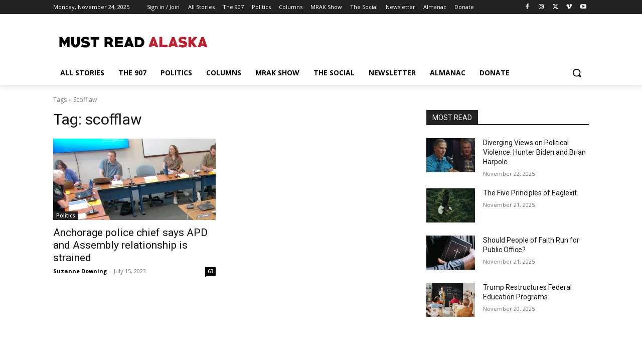

--- FILE ---
content_type: text/html; charset=utf-8
request_url: https://www.google.com/recaptcha/api2/aframe
body_size: 268
content:
<!DOCTYPE HTML><html><head><meta http-equiv="content-type" content="text/html; charset=UTF-8"></head><body><script nonce="vvvB15ntEE8ES7NcAbCiMw">/** Anti-fraud and anti-abuse applications only. See google.com/recaptcha */ try{var clients={'sodar':'https://pagead2.googlesyndication.com/pagead/sodar?'};window.addEventListener("message",function(a){try{if(a.source===window.parent){var b=JSON.parse(a.data);var c=clients[b['id']];if(c){var d=document.createElement('img');d.src=c+b['params']+'&rc='+(localStorage.getItem("rc::a")?sessionStorage.getItem("rc::b"):"");window.document.body.appendChild(d);sessionStorage.setItem("rc::e",parseInt(sessionStorage.getItem("rc::e")||0)+1);localStorage.setItem("rc::h",'1764005674700');}}}catch(b){}});window.parent.postMessage("_grecaptcha_ready", "*");}catch(b){}</script></body></html>

--- FILE ---
content_type: image/svg+xml
request_url: https://mustreadalaska.com/wp-content/themes/Newspaper-child/MRAKLogo.svg
body_size: 624
content:
<svg version="1.2" xmlns="http://www.w3.org/2000/svg" viewBox="0 0 300 56" width="300" height="56">
	<title>image</title>
	<style>
		.s0 { fill: #000000 } 
		.s1 { fill: #be1f2e } 
	</style>
	<path id="MUST READ" class="s0" aria-label="MUST READ"  d="m22.8 38h-5.3v-10.4l-4.3 7.2q-0.1 0.1-0.2 0.2-0.2 0-0.4 0-0.1 0-0.3 0-0.2-0.1-0.3-0.2l-4.3-7.2v10.4h-5.2v-20.2h4.9q0.3 0 0.4 0.3l4.8 7.9 4.8-7.9q0.2-0.3 0.4-0.3h5zm20.2-20.2v12.8q0 1.4-0.5 2.6-0.4 1.3-1.3 2.3-0.8 0.9-1.9 1.7-1.1 0.7-2.4 1.1-0.6 0.1-1.2 0.2-0.6 0.1-1.2 0.1-0.6 0-1.2-0.1-0.6-0.1-1.1-0.2-1.3-0.4-2.4-1.1-1.2-0.8-2-1.7-0.8-1-1.3-2.3-0.4-1.2-0.4-2.6v-12.8h5.6v12.5q0 0.6 0.2 1.1 0.3 0.4 0.7 0.8 0.4 0.3 0.8 0.5 0.6 0.2 1.1 0.2 0.6 0 1.1-0.2 0.5-0.2 0.9-0.5 0.4-0.4 0.6-0.8 0.2-0.5 0.2-1.1v-12.5zm11 20.8q-2 0-4-0.4-2-0.5-3.8-1.4-0.1 0-0.3-0.1-0.2-0.1-0.2-0.2 0 0 0.1-0.2 0.1-0.1 0.3-0.4 0.1-0.3 0.4-0.6 0.2-0.4 0.4-0.8 0.4-0.7 0.8-1.3 0.4-0.7 0.5-1 0.4 0.2 0.7 0.3 1.4 0.7 2.8 1.1 1.4 0.4 3 0.4 0.5 0 1 0 0.5-0.1 0.9-0.2 0.4-0.2 0.7-0.5 0.3-0.3 0.3-0.9 0-0.3-0.2-0.5-0.2-0.3-0.4-0.4-0.2-0.2-0.5-0.3-0.2-0.2-0.5-0.2-0.5-0.3-1.1-0.4-0.6-0.1-1.1-0.2-0.8-0.2-1.5-0.3-0.7-0.2-1.4-0.4-0.7-0.2-1.4-0.4-0.6-0.3-1.1-0.6-1.2-0.7-1.8-1.8-0.7-1.2-0.7-3 0-0.7 0.1-1.3 0.2-0.7 0.5-1.3 0.6-1.2 1.5-2 0.9-0.8 2-1.2 1.1-0.5 2.3-0.6 1.2-0.2 2.4-0.2 2.1 0 4 0.5 2 0.4 3.7 1.5-0.6 1.1-1.3 2.2-0.6 1-1.2 2.1-1.5-0.7-2.9-1.2-1.4-0.4-3.1-0.4-0.3 0-0.8 0-0.4 0-0.8 0.2-0.3 0.1-0.6 0.5-0.2 0.2-0.2 0.7 0 0.4 0.2 0.7 0.1 0.2 0.6 0.5 0.5 0.2 1.2 0.4 0.7 0.2 1.5 0.3 0.9 0.2 1.8 0.4 0.9 0.3 1.7 0.6 1 0.3 1.7 0.7 0.8 0.4 1.5 1 0.6 0.6 1 1.4 0.2 0.6 0.3 1.3 0.1 0.7 0.1 1.3 0 2-0.8 3.3-0.8 1.3-2.1 2-1.3 0.8-2.9 1.1-1.6 0.2-3.3 0.2zm28-16.1l-0.4 0.3h-5.5v15.2h-5.5v-15.2h-5.6l-0.3-0.3v-4.7h17.3zm29 15.6h-6.1l-3.5-6.2h-3.4v6.2h-5.6v-20.2h10.2q0.7 0 1.4 0.3 0.8 0.3 1.5 0.7 0.7 0.5 1.3 1 0.6 0.6 1 1.2 0.5 0.8 0.8 1.8 0.3 1 0.3 1.9 0 1.5-0.7 2.8-0.7 1.3-2 2.2zm-10-15.7h-3.1v4.3h3.1q0.5 0 0.9-0.1 0.4-0.2 0.8-0.5 0.3-0.3 0.4-0.7 0.2-0.4 0.2-0.8 0-0.5-0.2-0.9-0.1-0.4-0.4-0.7-0.4-0.3-0.8-0.4-0.4-0.2-0.9-0.2zm28.2 15.7h-16.1v-20.2h16.1v4.8h-10.8v2.9h10.2v4.8h-10.2v2.9h10.8zm21.8 0h-5.7l-1-2.8h-6.2l-1.1 2.8h-5.7l7.5-20.2h4.8zm-8.3-7.4l-1.6-5.4-1.6 5.4zm19 7.4h-9v-20.2h9q2.1 0 3.9 0.8 1.9 0.8 3.3 2.2 1.3 1.4 2.1 3.2 0.8 1.8 0.8 3.9 0 2.1-0.8 4-0.8 1.8-2.1 3.2-1.4 1.3-3.3 2.1-1.8 0.8-3.9 0.8zm-0.6-15.2h-3.1v10.3h3.1q1.1 0 2-0.4 1-0.4 1.7-1.1 0.7-0.7 1.1-1.6 0.4-1 0.4-2.1 0-1-0.4-2-0.4-0.9-1.1-1.6-0.7-0.7-1.7-1.1-0.9-0.4-2-0.4z"/>
	<path id="ALASKA" class="s1" aria-label="ALASKA"  d="m199.7 38h-5.7l-1.1-2.8h-6.2l-1 2.8h-5.7l7.5-20.2h4.7zm-8.2-7.4l-1.6-5.4-1.6 5.4zm26.5 7.4h-16.2v-20.2h5.6v15.2h10.6zm21 0h-5.6l-1.1-2.7h-6.2l-1 2.7h-5.7l7.4-20.1h4.8zm-8.3-7.5l-1.5-5.3-1.7 5.3zm17.4 8.1q-2.1 0-4.1-0.5-1.9-0.5-3.8-1.3 0 0-0.2-0.1-0.2-0.2-0.2-0.2 0-0.1 0.1-0.2 0.1-0.2 0.2-0.5 0.2-0.3 0.4-0.6 0.2-0.4 0.4-0.7 0.5-0.8 0.8-1.4 0.4-0.7 0.6-0.9 0.3 0.1 0.6 0.3 1.4 0.7 2.8 1.1 1.5 0.3 3.1 0.3 0.4 0 0.9 0 0.5-0.1 0.9-0.2 0.5-0.2 0.7-0.5 0.3-0.3 0.3-0.9 0-0.3-0.2-0.5-0.1-0.2-0.3-0.4-0.3-0.2-0.5-0.3-0.3-0.1-0.5-0.2-0.6-0.2-1.2-0.3-0.5-0.1-1.1-0.3-0.8-0.1-1.5-0.3-0.7-0.2-1.4-0.4-0.7-0.2-1.3-0.4-0.7-0.3-1.2-0.6-1.1-0.7-1.8-1.8-0.6-1.1-0.6-3 0-0.7 0.1-1.3 0.1-0.7 0.4-1.3 0.6-1.2 1.5-2 0.9-0.7 2-1.2 1.1-0.4 2.3-0.6 1.3-0.2 2.5-0.2 2 0 3.9 0.5 2 0.5 3.8 1.6-0.7 1.1-1.3 2.1-0.6 1.1-1.2 2.2-1.5-0.8-3-1.2-1.4-0.5-3-0.5-0.4 0-0.8 0-0.5 0.1-0.8 0.2-0.4 0.2-0.6 0.5-0.3 0.3-0.3 0.8 0 0.3 0.2 0.6 0.2 0.3 0.6 0.5 0.5 0.2 1.2 0.4 0.7 0.2 1.6 0.4 0.8 0.1 1.7 0.4 0.9 0.2 1.8 0.5 0.9 0.3 1.7 0.7 0.8 0.4 1.4 1 0.6 0.6 1 1.4 0.3 0.6 0.4 1.3 0.1 0.7 0.1 1.4 0 2-0.8 3.2-0.8 1.3-2.1 2.1-1.3 0.7-3 1-1.6 0.3-3.2 0.3zm29.5-20.8l-8.2 9.5 7.9 10.7h-6.5l-5.6-6.8v6.8h-5.5v-20.2h5.5v6.8l5.6-6.8zm20.1 20.2h-5.7l-1-2.8h-6.3l-1 2.8h-5.7l7.5-20.2h4.7zm-8.2-7.5l-1.6-5.3-1.6 5.3z"/>
</svg>